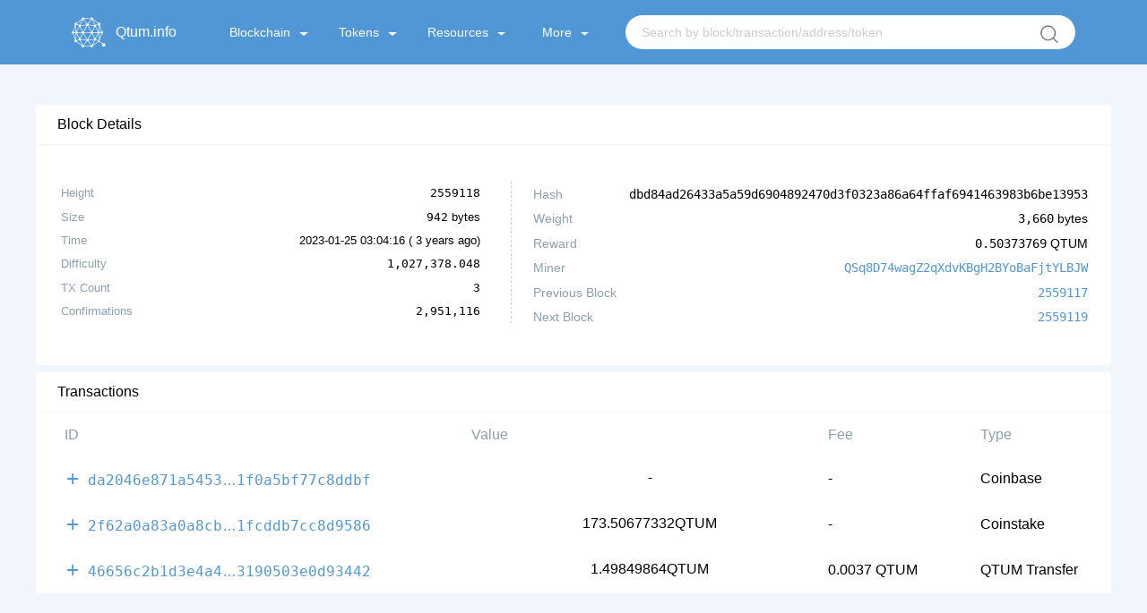

--- FILE ---
content_type: text/html; charset=utf-8
request_url: https://qtum.info/block/2559118
body_size: 5789
content:
<!doctype html>
<html data-n-head-ssr lang="0" data-n-head="%7B%22lang%22:%7B%22ssr%22:0%7D%7D">
  <head >
    <title>Block 2559118 - qtum.info</title><meta data-n-head="ssr" charset="utf-8"><meta data-n-head="ssr" name="viewport" content="initial-scale=1, maximum-scale=1, user-scalable=no, minimal-ui"><meta data-n-head="ssr" name="apple-mobile-web-app-capable" content="yes"><meta data-n-head="ssr" name="apple-mobile-web-app-status-bar-style" content="black-translucent"><meta data-n-head="ssr" name="apple-mobile-web-app-title" content="qtum.info"><meta data-n-head="ssr" name="mobile-web-app-capable" content="yes"><meta data-n-head="ssr" name="theme-color" content="#2e9ad0"><meta data-n-head="ssr" name="application-name" content="qtum.info"><link data-n-head="ssr" rel="apple-touch-icon" sizes="57x57" href="/icons-9b89310874b05864096f34ffd07d8fdf/apple-touch-icon-57x57.png"><link data-n-head="ssr" rel="apple-touch-icon" sizes="60x60" href="/icons-9b89310874b05864096f34ffd07d8fdf/apple-touch-icon-60x60.png"><link data-n-head="ssr" rel="apple-touch-icon" sizes="72x72" href="/icons-9b89310874b05864096f34ffd07d8fdf/apple-touch-icon-72x72.png"><link data-n-head="ssr" rel="apple-touch-icon" sizes="76x76" href="/icons-9b89310874b05864096f34ffd07d8fdf/apple-touch-icon-76x76.png"><link data-n-head="ssr" rel="apple-touch-icon" sizes="114x114" href="/icons-9b89310874b05864096f34ffd07d8fdf/apple-touch-icon-114x114.png"><link data-n-head="ssr" rel="apple-touch-icon" sizes="120x120" href="/icons-9b89310874b05864096f34ffd07d8fdf/apple-touch-icon-120x120.png"><link data-n-head="ssr" rel="apple-touch-icon" sizes="144x144" href="/icons-9b89310874b05864096f34ffd07d8fdf/apple-touch-icon-144x144.png"><link data-n-head="ssr" rel="apple-touch-icon" sizes="152x152" href="/icons-9b89310874b05864096f34ffd07d8fdf/apple-touch-icon-152x152.png"><link data-n-head="ssr" rel="apple-touch-icon" sizes="180x180" href="/icons-9b89310874b05864096f34ffd07d8fdf/apple-touch-icon-180x180.png"><link data-n-head="ssr" rel="icon" type="image/png" sizes="32x32" href="/icons-9b89310874b05864096f34ffd07d8fdf/favicon-32x32.png"><link data-n-head="ssr" rel="icon" type="image/png" sizes="16x16" href="/icons-9b89310874b05864096f34ffd07d8fdf/favicon-16x16.png"><link data-n-head="ssr" rel="shortcut icon" href="/favicon.ico"><script data-n-head="ssr" src="https://www.googletagmanager.com/gtag/js?id=G-S723QBBQKW" async></script><link rel="preload" href="/dist/20431609b8e22518e9fd.js" as="script"><link rel="preload" href="/dist/e179085d6f67fb0bc34e.js" as="script"><link rel="preload" href="/dist/0455654bc346a4f21637.css" as="style"><link rel="preload" href="/dist/e65236c5f9b01aa047a0.js" as="script"><link rel="preload" href="/dist/4370dc5cf9408c4a1b48.css" as="style"><link rel="preload" href="/dist/f96c82a72ec9de969baa.js" as="script"><link rel="preload" href="/dist/fonts/2b29d74.eot" as="font" type="font/eot" crossorigin><link rel="preload" href="/dist/fonts/ddea165.ttf" as="font" type="font/ttf" crossorigin><link rel="preload" href="/dist/fonts/beaaadd.woff" as="font" type="font/woff" crossorigin><link rel="preload" href="/dist/fceba7f7e9d4065ee0c5.css" as="style"><link rel="preload" href="/dist/acd78107c90ccea86c64.js" as="script"><link rel="stylesheet" href="/dist/0455654bc346a4f21637.css"><link rel="stylesheet" href="/dist/4370dc5cf9408c4a1b48.css"><link rel="stylesheet" href="/dist/fceba7f7e9d4065ee0c5.css">
  </head>
  <body >
    <div data-server-rendered="true" id="__nuxt"><!----><div id="__layout"><div id="app" data-v-17f637a8><header class="header-container" data-v-17f637a8><div class="nav-container" data-v-9f3f9f46 data-v-17f637a8><a href="/" class="anchor nuxt-link-active" data-v-9f3f9f46><span class="qtum-icon qtum-icon--qtum" data-v-9f3f9f46></span> <span class="title" data-v-9f3f9f46>Qtum.info</span></a> <div data-v-9f3f9f46><nav class="nav-list" data-v-9f3f9f46><div class="nav-item" data-v-9f3f9f46><div class="nav-item-main" data-v-9f3f9f46>
          Blockchain
          <span class="triangle" data-v-9f3f9f46></span></div> <ul data-v-9f3f9f46><li data-v-9f3f9f46><a href="/block" class="nuxt-link-active" data-v-9f3f9f46>Blocks</a></li> <li data-v-9f3f9f46><a href="/tx" data-v-9f3f9f46>Transactions</a></li> <li data-v-9f3f9f46><a href="/misc/rich-list" data-v-9f3f9f46>Rich List</a></li></ul></div> <div class="nav-item" data-v-9f3f9f46><div class="nav-item-main" data-v-9f3f9f46>
          Tokens
          <span class="triangle" data-v-9f3f9f46></span></div> <ul data-v-9f3f9f46><li data-v-9f3f9f46><a href="/qrc20" data-v-9f3f9f46>Token Overview</a></li> <li data-v-9f3f9f46><a href="/qrc20/tx" data-v-9f3f9f46>Token Transactions</a></li></ul></div> <div class="nav-item" data-v-9f3f9f46><div class="nav-item-main" data-v-9f3f9f46>
          Resources
          <span class="triangle" data-v-9f3f9f46></span></div> <ul data-v-9f3f9f46><li data-v-9f3f9f46><a href="https://chart.qtum.info/" target="_blank" data-v-9f3f9f46>Charts</a></li> <li data-v-9f3f9f46><a href="/misc/staking" data-v-9f3f9f46>Staking</a></li> <li data-v-9f3f9f46><a href="/misc/toolbox" data-v-9f3f9f46>Tools</a></li> <li data-v-9f3f9f46><a href="https://github.com/qtumproject/qtuminfo-api" target="_blank" data-v-9f3f9f46>Explorer API</a></li> <li data-v-9f3f9f46><a href="https://testnet.qtum.info/" target="_blank" data-v-9f3f9f46>Testnet Explorer</a></li></ul></div> <div class="nav-item" data-v-9f3f9f46><div class="nav-item-main" data-v-9f3f9f46>
          More
          <span class="triangle" data-v-9f3f9f46></span></div> <ul data-v-9f3f9f46><li data-v-9f3f9f46><a href="https://www.qtum.org/" target="_blank" data-v-9f3f9f46>Official Website</a></li> <li data-v-9f3f9f46><a href="https://www.qtum.org/use-qtum/qtum-wallet" target="_blank" data-v-9f3f9f46>Wallets &amp; Ecology</a></li></ul></div> <div class="nav-search" data-v-758a1626 data-v-9f3f9f46><form class="search" data-v-758a1626><input type="text" placeholder="Search by block/transaction/address/token" value="" class="input" data-v-758a1626> <div class="search-btn" data-v-758a1626></div></form></div></nav></div> <button class="fold-btn" data-v-9f3f9f46><svg aria-hidden="true" focusable="false" data-prefix="fas" data-icon="bars" role="img" xmlns="http://www.w3.org/2000/svg" viewBox="0 0 448 512" class="icon-fold" data-v-9f3f9f46><path fill="currentColor" d="M16 132h416c8.837 0 16-7.163 16-16V76c0-8.837-7.163-16-16-16H16C7.163 60 0 67.163 0 76v40c0 8.837 7.163 16 16 16zm0 160h416c8.837 0 16-7.163 16-16v-40c0-8.837-7.163-16-16-16H16c-8.837 0-16 7.163-16 16v40c0 8.837 7.163 16 16 16zm0 160h416c8.837 0 16-7.163 16-16v-40c0-8.837-7.163-16-16-16H16c-8.837 0-16 7.163-16 16v40c0 8.837 7.163 16 16 16z" data-v-9f3f9f46></path></svg></button></div></header> <div class="background" data-v-17f637a8><!----> <div class="container" data-v-ac7e4a8a data-v-17f637a8><div class="panel-main" data-v-ac7e4a8a><div class="panel-title"><div class="logo"><i></i> <span style="font-size:16px;">Block Details</span></div> <!----> <!----> <!---->  <!----></div> <div class="block-info" data-v-ac7e4a8a><div class="block-info-left list-left" data-v-ac7e4a8a><ul class="border" data-v-ac7e4a8a><li data-v-ac7e4a8a><div class="item-title" data-v-ac7e4a8a>Height</div> <div class="item-info monospace" data-v-ac7e4a8a>2559118</div></li> <li data-v-ac7e4a8a><div class="item-title" data-v-ac7e4a8a>Size</div> <div class="item-info" data-v-ac7e4a8a><span class="monospace" data-v-ac7e4a8a>942</span>
              bytes
            </div></li> <li data-v-ac7e4a8a><div class="item-title" data-v-ac7e4a8a>Time</div> <div class="item-info" data-v-ac7e4a8a>
              2023-01-25 11:04:16 (
              <span data-v-ac7e4a8a>3 years ago</span>)
            </div></li> <li data-v-ac7e4a8a><div class="item-title" data-v-ac7e4a8a>Difficulty</div> <div class="item-info monospace" data-v-ac7e4a8a>1,027,378.048</div></li> <li data-v-ac7e4a8a><div class="item-title" data-v-ac7e4a8a>TX Count</div> <div class="item-info monospace" data-v-ac7e4a8a>3</div></li> <li data-v-ac7e4a8a><div class="item-title" data-v-ac7e4a8a>Confirmations</div> <div class="item-info monospace" data-v-ac7e4a8a>2,951,116</div></li></ul></div> <div class="block-info-right list-right" data-v-ac7e4a8a><ul data-v-ac7e4a8a><li data-v-ac7e4a8a><div class="item-title" data-v-ac7e4a8a>Hash</div> <div class="item-info blockhash" data-v-ac7e4a8a><span class="qtum-link break-word monospace plain" data-v-ac7e4a8a>dbd84ad26433a5a59d6904892470d3f0323a86a64ffaf6941463983b6be13953</span></div></li> <li data-v-ac7e4a8a><div class="item-title" data-v-ac7e4a8a>Weight</div> <div class="item-info" data-v-ac7e4a8a><span class="monospace" data-v-ac7e4a8a>3,660</span>
              bytes
            </div></li> <li data-v-ac7e4a8a><div class="item-title" data-v-ac7e4a8a>Reward</div> <div class="item-info" data-v-ac7e4a8a><span class="monospace" data-v-ac7e4a8a>0.50373769</span> QTUM
            </div></li> <li data-v-ac7e4a8a><div class="item-title" data-v-ac7e4a8a>Miner</div> <div class="item-info" data-v-ac7e4a8a><a href="/address/QSq8D74wagZ2qXdvKBgH2BYoBaFjtYLBJW/" class="qtum-link break-word monospace" data-v-ac7e4a8a>QSq8D74wagZ2qXdvKBgH2BYoBaFjtYLBJW</a></div></li> <!----> <li data-v-ac7e4a8a><div class="item-title" data-v-ac7e4a8a>Previous Block</div> <div class="item-info" data-v-ac7e4a8a><a href="/block/2559117" class="qtum-link break-word monospace" data-v-ac7e4a8a>2559117</a></div></li> <li data-v-ac7e4a8a><div class="item-title" data-v-ac7e4a8a>Next Block</div> <a href="/block/2559119" class="qtum-link break-word monospace" data-v-ac7e4a8a>2559119</a></li></ul></div></div></div> <div class="deal-detail" data-v-ac7e4a8a><div class="panel-main margin" data-v-ac7e4a8a><div class="panel-title"><div class="logo"><i></i> <span style="font-size:16px;">Transactions</span></div> <!----> <!----> <!---->  <!----></div> <div class="table" data-v-ac7e4a8a><div class="table-title" data-v-ac7e4a8a><div class="item-id" data-v-ac7e4a8a>ID</div> <div class="item-value" data-v-ac7e4a8a>Value</div> <div class="item-fee" data-v-ac7e4a8a>Fee</div> <div class="item-type" data-v-ac7e4a8a>Type</div></div> <div class="table-body" data-v-ac7e4a8a><div data-v-ac7e4a8a><div class="table-body-item" data-v-ac7e4a8a><div class="item-id" data-v-ac7e4a8a><div class="spread" data-v-ac7e4a8a><svg t="1589358527313" viewBox="0 0 1024 1024" version="1.1" xmlns="http://www.w3.org/2000/svg" p-id="4641" width="18" height="18" class="icon" data-v-ac7e4a8a><path d="M821 563.2H566.2v254.9c0 28.1-22.8 51-51 51-28.1 0-51-22.8-51-51V563.2H209.4c-28.1 0-51-22.8-51-51 0-28.1 22.8-51 51-51h254.8V206.4c0-28.1 22.8-51 51-51s51 22.8 51 51v254.9H821c28.2 0 51 22.8 51 51 0 28.1-22.8 50.9-51 50.9z" p-id="4642" fill="#5197D5" data-v-ac7e4a8a></path></svg></div> <a href="/tx/da2046e871a5453878970fbf60752e8855338aba557a771931f0a5bf77c8ddbf" class="qtum-link break-word monospace" data-v-ac7e4a8a>da2046e871a5453<span class="ellipsis" data-v-ac7e4a8a>878970fbf60752e8855338aba557a77193</span>1f0a5bf77c8ddbf</a></div> <div class="item-value" data-v-ac7e4a8a><!---->   -</div> <div class="item-fee" data-v-ac7e4a8a>-</div> <div class="item-type" data-v-ac7e4a8a>Coinbase</div></div> <div class="mobile-body" data-v-ac7e4a8a><div class="item" data-v-ac7e4a8a><div class="title" data-v-ac7e4a8a>ID</div> <div class="content" data-v-ac7e4a8a><a href="/tx/da2046e871a5453878970fbf60752e8855338aba557a771931f0a5bf77c8ddbf" class="qtum-link break-word monospace" data-v-ac7e4a8a>da2046e871a5453<span class="ellipsis" data-v-ac7e4a8a>878970fbf60752e8855338aba557a77193</span>1f0a5bf77c8ddbf</a></div></div> <div class="item" data-v-ac7e4a8a><div class="title" data-v-ac7e4a8a>Value</div> <div class="content" data-v-ac7e4a8a><!---->   -</div> <div class="title" data-v-ac7e4a8a>Fee</div> <div class="content" data-v-ac7e4a8a>-</div></div> <div class="item" data-v-ac7e4a8a><div class="title" data-v-ac7e4a8a>Type</div> <div class="content" data-v-ac7e4a8a>Coinbase</div></div> <div class="arrow-icon" data-v-ac7e4a8a><svg t="1589364875852" viewBox="0 0 1024 1024" version="1.1" xmlns="http://www.w3.org/2000/svg" p-id="5522" width="24" height="24" class="icon" data-v-ac7e4a8a><path d="M340.992 820.736c11.776 11.776 31.232 11.776 43.008 3.072l287.232-287.232c8.704-11.264 11.264-25.088 6.656-35.84-0.512-2.56-5.12-7.68-8.704-12.288L385.536 205.312c-11.776-14.848-30.72-14.848-42.496-3.072-11.776 11.776-11.776 30.72 0 42.496l265.216 268.288-267.264 264.192c-11.776 12.288-12.288 31.232 0 43.52z" fill="#5197D5" p-id="5523" data-v-ac7e4a8a></path></svg></div></div> <!----></div><div data-v-ac7e4a8a><div class="table-body-item" data-v-ac7e4a8a><div class="item-id" data-v-ac7e4a8a><div class="spread" data-v-ac7e4a8a><svg t="1589358527313" viewBox="0 0 1024 1024" version="1.1" xmlns="http://www.w3.org/2000/svg" p-id="4641" width="18" height="18" class="icon" data-v-ac7e4a8a><path d="M821 563.2H566.2v254.9c0 28.1-22.8 51-51 51-28.1 0-51-22.8-51-51V563.2H209.4c-28.1 0-51-22.8-51-51 0-28.1 22.8-51 51-51h254.8V206.4c0-28.1 22.8-51 51-51s51 22.8 51 51v254.9H821c28.2 0 51 22.8 51 51 0 28.1-22.8 50.9-51 50.9z" p-id="4642" fill="#5197D5" data-v-ac7e4a8a></path></svg></div> <a href="/tx/2f62a0a83a0a8cbcb14ca9058f3fb903f093ee5acc5bbc9c91fcddb7cc8d9586" class="qtum-link break-word monospace" data-v-ac7e4a8a>2f62a0a83a0a8cb<span class="ellipsis" data-v-ac7e4a8a>cb14ca9058f3fb903f093ee5acc5bbc9c9</span>1fcddb7cc8d9586</a></div> <div class="item-value" data-v-ac7e4a8a><div class="mixtoken" data-v-ac7e4a8a>
                    173.50677332
                    <span class="symbol" data-v-ac7e4a8a>QTUM</span></div>   <!----></div> <div class="item-fee" data-v-ac7e4a8a>-</div> <div class="item-type" data-v-ac7e4a8a>Coinstake</div></div> <div class="mobile-body" data-v-ac7e4a8a><div class="item" data-v-ac7e4a8a><div class="title" data-v-ac7e4a8a>ID</div> <div class="content" data-v-ac7e4a8a><a href="/tx/2f62a0a83a0a8cbcb14ca9058f3fb903f093ee5acc5bbc9c91fcddb7cc8d9586" class="qtum-link break-word monospace" data-v-ac7e4a8a>2f62a0a83a0a8cb<span class="ellipsis" data-v-ac7e4a8a>cb14ca9058f3fb903f093ee5acc5bbc9c9</span>1fcddb7cc8d9586</a></div></div> <div class="item" data-v-ac7e4a8a><div class="title" data-v-ac7e4a8a>Value</div> <div class="content" data-v-ac7e4a8a><div class="mixtoken" data-v-ac7e4a8a>
                      173.50677332
                      <span class="symbol" data-v-ac7e4a8a>QTUM</span></div>   <!----></div> <div class="title" data-v-ac7e4a8a>Fee</div> <div class="content" data-v-ac7e4a8a>-</div></div> <div class="item" data-v-ac7e4a8a><div class="title" data-v-ac7e4a8a>Type</div> <div class="content" data-v-ac7e4a8a>Coinstake</div></div> <div class="arrow-icon" data-v-ac7e4a8a><svg t="1589364875852" viewBox="0 0 1024 1024" version="1.1" xmlns="http://www.w3.org/2000/svg" p-id="5522" width="24" height="24" class="icon" data-v-ac7e4a8a><path d="M340.992 820.736c11.776 11.776 31.232 11.776 43.008 3.072l287.232-287.232c8.704-11.264 11.264-25.088 6.656-35.84-0.512-2.56-5.12-7.68-8.704-12.288L385.536 205.312c-11.776-14.848-30.72-14.848-42.496-3.072-11.776 11.776-11.776 30.72 0 42.496l265.216 268.288-267.264 264.192c-11.776 12.288-12.288 31.232 0 43.52z" fill="#5197D5" p-id="5523" data-v-ac7e4a8a></path></svg></div></div> <!----></div><div data-v-ac7e4a8a><div class="table-body-item" data-v-ac7e4a8a><div class="item-id" data-v-ac7e4a8a><div class="spread" data-v-ac7e4a8a><svg t="1589358527313" viewBox="0 0 1024 1024" version="1.1" xmlns="http://www.w3.org/2000/svg" p-id="4641" width="18" height="18" class="icon" data-v-ac7e4a8a><path d="M821 563.2H566.2v254.9c0 28.1-22.8 51-51 51-28.1 0-51-22.8-51-51V563.2H209.4c-28.1 0-51-22.8-51-51 0-28.1 22.8-51 51-51h254.8V206.4c0-28.1 22.8-51 51-51s51 22.8 51 51v254.9H821c28.2 0 51 22.8 51 51 0 28.1-22.8 50.9-51 50.9z" p-id="4642" fill="#5197D5" data-v-ac7e4a8a></path></svg></div> <a href="/tx/46656c2b1d3e4a4bba411aee1d2925d21a7fbdb35ba3bf6cd3190503e0d93442" class="qtum-link break-word monospace" data-v-ac7e4a8a>46656c2b1d3e4a4<span class="ellipsis" data-v-ac7e4a8a>bba411aee1d2925d21a7fbdb35ba3bf6cd</span>3190503e0d93442</a></div> <div class="item-value" data-v-ac7e4a8a><div class="mixtoken" data-v-ac7e4a8a>
                    1.49849864
                    <span class="symbol" data-v-ac7e4a8a>QTUM</span></div>   <!----></div> <div class="item-fee" data-v-ac7e4a8a>0.0037 QTUM</div> <div class="item-type" data-v-ac7e4a8a>QTUM Transfer</div></div> <div class="mobile-body" data-v-ac7e4a8a><div class="item" data-v-ac7e4a8a><div class="title" data-v-ac7e4a8a>ID</div> <div class="content" data-v-ac7e4a8a><a href="/tx/46656c2b1d3e4a4bba411aee1d2925d21a7fbdb35ba3bf6cd3190503e0d93442" class="qtum-link break-word monospace" data-v-ac7e4a8a>46656c2b1d3e4a4<span class="ellipsis" data-v-ac7e4a8a>bba411aee1d2925d21a7fbdb35ba3bf6cd</span>3190503e0d93442</a></div></div> <div class="item" data-v-ac7e4a8a><div class="title" data-v-ac7e4a8a>Value</div> <div class="content" data-v-ac7e4a8a><div class="mixtoken" data-v-ac7e4a8a>
                      1.49849864
                      <span class="symbol" data-v-ac7e4a8a>QTUM</span></div>   <!----></div> <div class="title" data-v-ac7e4a8a>Fee</div> <div class="content" data-v-ac7e4a8a>0.0037 QTUM</div></div> <div class="item" data-v-ac7e4a8a><div class="title" data-v-ac7e4a8a>Type</div> <div class="content" data-v-ac7e4a8a>QTUM Transfer</div></div> <div class="arrow-icon" data-v-ac7e4a8a><svg t="1589364875852" viewBox="0 0 1024 1024" version="1.1" xmlns="http://www.w3.org/2000/svg" p-id="5522" width="24" height="24" class="icon" data-v-ac7e4a8a><path d="M340.992 820.736c11.776 11.776 31.232 11.776 43.008 3.072l287.232-287.232c8.704-11.264 11.264-25.088 6.656-35.84-0.512-2.56-5.12-7.68-8.704-12.288L385.536 205.312c-11.776-14.848-30.72-14.848-42.496-3.072-11.776 11.776-11.776 30.72 0 42.496l265.216 268.288-267.264 264.192c-11.776 12.288-12.288 31.232 0 43.52z" fill="#5197D5" p-id="5523" data-v-ac7e4a8a></path></svg></div></div> <!----></div></div></div> <!----></div></div></div></div> <footer class="footer-wrapper" data-v-17f637a8><div class="footer-container" data-v-8b194b9a data-v-17f637a8><p class="footer-title" data-v-8b194b9a>About Us</p> <div class="footer-main" data-v-8b194b9a><div class="footer-info" data-v-8b194b9a><span data-v-8b194b9a>Qtum.info is the official blockchain explorer of Qtum, providing blocks, addresses, transactions, contracts and staking queries and statistics service.</span></div> <div class="footer-dispose" data-v-8b194b9a><div class="footer-cancat" data-v-8b194b9a><span class="dispose-title" data-v-8b194b9a>Email: </span> <a href="mailto:contact@qtum.info" class="email" data-v-8b194b9a> contact@qtum.info</a></div> <div class="footer-cancat" data-v-8b194b9a><!----> <span class="footer-old-version" data-v-8b194b9a><svg t="1589762993891" viewBox="0 0 1024 1024" version="1.1" xmlns="http://www.w3.org/2000/svg" p-id="29804" width="8" height="8" class="icon" data-v-8b194b9a><path d="M801.186909 510.021818L301.824 1009.175273a46.242909 46.242909 0 0 1-65.722182-0.302546 47.127273 47.127273 0 0 1 0.279273-66.257454l432.546909-432.360728L236.474182 80.919273A47.127273 47.127273 0 0 1 235.985455 14.638545a46.219636 46.219636 0 0 1 65.745454-0.512l499.456 495.895273z m0 0" p-id="29805" fill="#ffffff" data-v-8b194b9a></path></svg> <a href="https://v1.qtum.info" target="_blank" data-v-8b194b9a>Old Version</a></span></div></div></div> <div class="footer-split" data-v-8b194b9a></div> <p class="copyright" data-v-8b194b9a>2017 - 2026 QTUM CHAIN FOUNDATION ©️ All rights Reserved</p></div></footer></div></div></div><script>window.__NUXT__=(function(a,b,c,d,e,f,g,h,i,j,k,l,m,n,o,p,q,r,s,t,u,v,w,x){return {layout:"default",data:[{height:d,hash:e,timestamp:f,size:942,weight:3660,reward:"50373769",difficulty:1027378.0484491144,merkleRoot:"da545498a4ed467ec35d104b86b2b482c884b07db1fe0388f5cf6d13ea4c1e26",miner:j,delegator:o,prevHash:"1b9acc85cc8f78bc7de9214e3f0836f7f74736401be5b6c4b4465d60ad71b0ce",nextHash:"131ab1980cd6438e0199e5db9fe159c30f3ef9560e804960453d9ccc71047584",txs:[p,k,l],confirmations:g,transactions:[{id:p,hash:"eef46d0a3b149dcb9a5fe0c53207c2226c9862cc86f4087e62446a6aaa76716a",version:m,lockTime:b,blockHash:e,blockHeight:d,timestamp:f,confirmations:g,inputs:[{coinbase:q,scriptSig:{type:"coinbase",hex:q,asm:"2559118 OP_0"},sequence:r,witness:["0000000000000000000000000000000000000000000000000000000000000000"]}],outputs:[{value:a,scriptPubKey:{type:s,hex:h,asm:h}},{value:a,scriptPubKey:{type:"nulldata",hex:"6a24aa21a9ed91ea521abec678d4032f21718c82990292dfcc79c9fe4a7c640694722932ffad",asm:"OP_RETURN aa21a9ed91ea521abec678d4032f21718c82990292dfcc79c9fe4a7c640694722932ffad"}}],isCoinbase:n,isCoinstake:c,inputValue:a,outputValue:a,refundValue:a,fees:a,size:148,weight:484},{id:k,hash:k,version:m,lockTime:b,blockHash:e,blockHeight:d,timestamp:f,confirmations:g,inputs:[{prevTxId:"6d0c5b16aafdc00b5a488fccb1f13cbf4f15e4c361d7916db88facd16fee9852",outputIndex:t,value:u,address:j,scriptSig:{type:v,hex:"47304402200a67658321649aaf6b527285ce92e62af5b769d197d686e716c27829f026a8f702207a90f2721efb00a144c000277b32b959f31583cf1a67d15aad51623f851fbe1901",asm:"304402200a67658321649aaf6b527285ce92e62af5b769d197d686e716c27829f026a8f702207a90f2721efb00a144c000277b32b959f31583cf1a67d15aad51623f851fbe19[ALL]"},sequence:r}],outputs:[{value:a,scriptPubKey:{type:s,hex:h,asm:h}},{value:w,address:j,scriptPubKey:{type:v,hex:"2103f952d05ffa794d185d33fdc6d3fc93f776e24a288d423f0e8a6cd51ec00f9d15ac",asm:"03f952d05ffa794d185d33fdc6d3fc93f776e24a288d423f0e8a6cd51ec00f9d15 OP_CHECKSIG"},spentTxId:"810f255212bfa88d08c2458f9a13f95212ffc840d54c066c641c6b481a22292c",spentIndex:b}],isCoinbase:c,isCoinstake:n,inputValue:u,outputValue:w,refundValue:a,fees:"-50373769",size:176,weight:704},{id:l,hash:l,version:m,lockTime:2559116,blockHash:e,blockHeight:d,timestamp:f,confirmations:g,inputs:[{prevTxId:"f8b6dc12c2940d458ddf563ba63ba3a8ad3d665f17ed79de042bb415243ac19d",outputIndex:b,value:"54524791",address:"QY6NxEE4q48kphfBAB687sung7xUzK1wnf",scriptSig:{type:i,hex:"[base64]",asm:"3043021f464d3a6d1e48a73746bee05c13ed8631735190cd30c0b96ffe270d66d5f2d6022002496d1967cd1ac5638f433c548d9c01e275e8b741889434c6d732d3d1fa1da1[ALL] 0262801b53960a25752419554cc679d1e1060669ddd98b12e6228a722a76a94c72"},sequence:x},{prevTxId:"649276bd5e2441a0b6acbfcd62664c65c48e6dc19e413731406f806b7f98a515",outputIndex:t,value:"95698842",address:"Qc5s2UfKPtptyt3gZmLJSMtBrfP3x6bjTR",scriptSig:{type:i,hex:"[base64]",asm:"304402201dde7ec7d7726a77db9f4dc89b62c4d2ce97688178e02d2cd6e459ec1459420b02205f031ca377ea2a0474aa0a8ded2b57bbea66df46d762b78c79dcb89d8ba3f2d9[ALL] 0261482013cffa2a3481eb69804ae0934a247cc19550250f9650975adf525ec7df"},sequence:x}],outputs:[{value:"49849864",address:"QZPEjwZ8KTfmpvCFdhePU8znKnu4yZ4bQv",scriptPubKey:{type:i,hex:"76a9148c3071114d239013944eec35e4061820a17e161788ac",asm:"OP_DUP OP_HASH160 8c3071114d239013944eec35e4061820a17e1617 OP_EQUALVERIFY OP_CHECKSIG"},spentTxId:"213a3d6cadd8bbe2b54b0f9461cec59c117b3216923fcadb20b118f8304e0e18",spentIndex:10},{value:"100000000",address:"QMvaR5CiyLbcx6LraYcJZXq8NtDBmtfRek",scriptPubKey:{type:i,hex:"76a9140e7c402cb6f99ed2e635808aa4499f2cf4d86fea88ac",asm:"OP_DUP OP_HASH160 0e7c402cb6f99ed2e635808aa4499f2cf4d86fea OP_EQUALVERIFY OP_CHECKSIG"},spentTxId:"9a94a3126bb777245efa04348a42c45d646e3b57044d2cb38d9698c031d761f2",spentIndex:b}],isCoinbase:c,isCoinstake:c,inputValue:"150223633",outputValue:"149849864",refundValue:a,fees:"373769",size:371,weight:1484}]}],error:o,state:{address:{myAddresses:[]},blockchain:{height:5510233},locale:{language:b},preferences:{darkPowerMode:c,listTimeDisplay:"time"}},serverRendered:n}}("0",0,false,2559118,"dbd84ad26433a5a59d6904892470d3f0323a86a64ffaf6941463983b6be13953",1674615856,2951116,"","pubkeyhash","QSq8D74wagZ2qXdvKBgH2BYoBaFjtYLBJW","2f62a0a83a0a8cbcb14ca9058f3fb903f093ee5acc5bbc9c91fcddb7cc8d9586","46656c2b1d3e4a4bba411aee1d2925d21a7fbdb35ba3bf6cd3190503e0d93442",2,true,null,"da2046e871a5453878970fbf60752e8855338aba557a771931f0a5bf77c8ddbf","038e0c2700",4294967295,"empty",1,"17300303563","pubkey","17350677332",4294967294));</script><script src="/dist/20431609b8e22518e9fd.js" defer></script><script src="/dist/acd78107c90ccea86c64.js" defer></script><script src="/dist/e179085d6f67fb0bc34e.js" defer></script><script src="/dist/e65236c5f9b01aa047a0.js" defer></script><script src="/dist/f96c82a72ec9de969baa.js" defer></script>
  </body>
</html>
